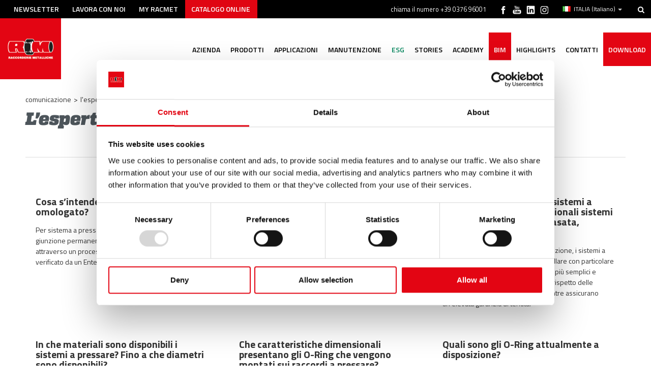

--- FILE ---
content_type: text/html; charset=utf-8
request_url: https://www.racmet.com/it-it/faq-0.aspx
body_size: 35569
content:

   
<!DOCTYPE html>
<html>
  <head id="ctl00_Head1" prefix="og: //ogp.me/ns#"><title>
	L'esperto risponde
</title>
  <script id="Cookiebot" src="https://consent.cookiebot.com/uc.js" data-cbid="b5149005-9b93-4bda-b290-e4ef34ed18cd" type="text/javascript" async></script>
  
  <!-- Header block #1 - ZONE #1 -->
  
    <meta property="og:title" content="L&#39;esperto risponde" /><meta property="og:url" content="https://www.racmet.com/it-it/faq-0.aspx" /><meta property="og:image" content="https://www.racmet.com/img/og-image.jpg" /><meta property="og:image:type" content="image/jpeg" /><meta property="og:image:width" content="200" /><meta property="og:image:height" content="200" /><script type="text/plain" data-cookieconsent="statistics">

    (function (i, s, o, g, r, a, m) {
        i['GoogleAnalyticsObject'] = r; i[r] = i[r] || function () {
            (i[r].q = i[r].q || []).push(arguments)
        }, i[r].l = 1 * new Date(); a = s.createElement(o),
  m = s.getElementsByTagName(o)[0]; a.async = 1; a.src = g; m.parentNode.insertBefore(a, m)
    })(window, document, 'script', '//www.google-analytics.com/analytics.js', 'ga');
</script>
<meta name="keywords" content="L&#39;esperto risponde" /><meta name="description" content="Cosa s’intende per sistema a pressare omologato?, Che tipi di impianti possono essere realizzati con i sistemi a pressare? Chi autorizza gli usi industriali?, Quali sono i vantaggi dei sistemi a pressare rispetto ai tradizionali sistemi di giunzione (filettata, brasata, saldata, etc)?, In che materiali sono disponibili i sistemi a pressare? Fino a che diametri sono disponibili?, Che caratteristiche dimensionali presentano gli O-Ring che vengono montati sui raccordi a pressare?, Quali sono gli O-Ring attualmente a disposizione?, L’O-Ring EPDM è utilizzabile per impianti aria compressa?, Che condizioni operative si possono raggiungere con l’O-Ring tipo EPDM?, Che O-Ring necessitano per impianti solari?, Che tipi di macchine pinzatrici e ganasce possono essere utilizzate per pinzare i sistemi a pressare?, Che differenza c’è tra tubo crudo e ricotto?, Che cos’è l’Oversize?, Cosa sono inoxPRES Steam e inoxPRES Silicone Free?, Cosa si intende con tee idroformato?, Cos’è il BIM?, Dove posso trovare il catalogo ed altra documentazione?, Come proteggere tubi e raccordi dalla corrosione esterna?, Raccordi in rame. Quali sono gli ambiti di utilizzo?, Raccordi in cupronichel. Quali sono gli ambiti di utilizzo?, L&#39;esperto risponde, 20260118" /><meta name="robots" content="index, follow" />

        <link id="ctl00_ContentPlaceHolder0_ctl02_rptLinks_ctl00_hrefLink" rel="alternate" href="https://www.racmet.com/it-it/faq-0.aspx" hreflang="it"></link>
    
        <link id="ctl00_ContentPlaceHolder0_ctl02_rptLinks_ctl01_hrefLink" rel="alternate" href="https://www.racmet.com/en-ww/faq-0.aspx" hreflang="en"></link>
    
        <link id="ctl00_ContentPlaceHolder0_ctl02_rptLinks_ctl02_hrefLink" rel="alternate" href="https://www.racmet.com/en-ww/faq-0.aspx" hreflang="x-default"></link>
    
        <link id="ctl00_ContentPlaceHolder0_ctl02_rptLinks_ctl03_hrefLink" rel="alternate" href="https://www.racmet.com/de-ww/faq-0.aspx" hreflang="de"></link>
    
        <link id="ctl00_ContentPlaceHolder0_ctl02_rptLinks_ctl04_hrefLink" rel="alternate" href="https://www.racmet.com/pl-ww/faq-0.aspx" hreflang="pl"></link>
    
        <link id="ctl00_ContentPlaceHolder0_ctl02_rptLinks_ctl05_hrefLink" rel="alternate" href="https://www.racmet.com/fr-ww/faq-0.aspx" hreflang="fr"></link>
    
<meta name="theme-color" content="#FFFFFF"/><!-- Google tag (gtag.js) -->
<script async src="https://www.googletagmanager.com/gtag/js?id=G-3LLSCHNKPH"></script>
<script>
	window.dataLayer = window.dataLayer || [];
	function gtag(){dataLayer.push(arguments);}
	gtag('js', new Date());

	gtag('config', 'G-3LLSCHNKPH');
	gtag('config', 'G-0ERP1HVXXK');
</script><!-- Facebook Pixel Code -->
<script type="text/plain" data-cookieconsent="marketing">
 !function(f,b,e,v,n,t,s)
 {if(f.fbq)return;n=f.fbq=function(){n.callMethod?
 n.callMethod.apply(n,arguments):n.queue.push(arguments)};
 if(!f._fbq)f._fbq=n;n.push=n;n.loaded=!0;n.version='2.0';
 n.queue=[];t=b.createElement(e);t.async=!0;
 t.src=v;s=b.getElementsByTagName(e)[0];
 s.parentNode.insertBefore(t,s)}(window, document,'script',
 'https://connect.facebook.net/en_US/fbevents.js');
 fbq('init', '989022334624869');
 fbq('track', 'PageView');
</script>
<noscript type="text/plain" data-cookieconsent="marketing"><img height="1" width="1" style="display:none"
 src="https://www.facebook.com/tr?id=989022334624869&ev=PageView&noscript=1"
/></noscript>
<!-- End Facebook Pixel Code --><script type="text/javascript">
window._lcCookie = 'auto'; 
window._lcSiteid = 15712;
var _lcScript = document.createElement("script");
_lcScript.src = "https://cdn.leadchampion.com/leadchampion.js";
_lcScript.async = 1;
if (document.body) {
	document.body.appendChild(_lcScript);
} else {
	document.getElementsByTagName("head")[0].appendChild(_lcScript);
}

window.addEventListener('CookiebotOnAccept', function (e) {
	if (Cookiebot.consent.marketing) {
		window._lcCookie = 'on';
	}
}, false);
</script>

  <!-- /Header block #1 -->
		  
    <meta charset="utf-8" /><meta name="viewport" content="width=device-width, initial-scale=1.0" />


    <!-- HTML5 shim, for IE6-8 support of HTML5 elements -->
    <!--[if lt IE 9]>
      <script src="//html5shim.googlecode.com/svn/trunk/html5.js"></script>
    <![endif]-->

    <!-- Fav and touch icons -->
    <link rel="shortcut icon" href="../master/favicon.ico" /><link rel="apple-touch-icon-precomposed" sizes="144x144" href="/img/apple-touch-icon-144-precomposed.png" /><link rel="apple-touch-icon-precomposed" sizes="114x114" href="/img/apple-touch-icon-114-precomposed.png" /><link rel="apple-touch-icon-precomposed" sizes="72x72" href="/img/apple-touch-icon-72-precomposed.png" /><link rel="apple-touch-icon-precomposed" href="/img/apple-touch-icon-57-precomposed.png" /><link href="../App_Themes/default/css/a-style-1.css" type="text/css" rel="stylesheet" /><link href="../App_Themes/default/css/cookiebot.css" type="text/css" rel="stylesheet" /><link href="../App_Themes/default/css/style-custom-site-28.css" type="text/css" rel="stylesheet" /><link href="../App_Themes/default/css/style-custom-siteshop.css" type="text/css" rel="stylesheet" /><link href="../App_Themes/default/css/style-custom-sitesprint.css" type="text/css" rel="stylesheet" /><link href="../App_Themes/default/css/t-style.css" type="text/css" rel="stylesheet" /></head>

  <body>
    <form name="aspnetForm" method="post" action="/it-it/faq-0.aspx" id="aspnetForm">
<div>
<input type="hidden" name="__EVENTTARGET" id="__EVENTTARGET" value="" />
<input type="hidden" name="__EVENTARGUMENT" id="__EVENTARGUMENT" value="" />
<input type="hidden" name="__VIEWSTATE" id="__VIEWSTATE" value="/[base64]/[base64]/[base64]/[base64]/[base64]/[base64]/[base64]/[base64]/[base64]/[base64]" />
</div>

<script type="text/javascript">
//<![CDATA[
var theForm = document.forms['aspnetForm'];
if (!theForm) {
    theForm = document.aspnetForm;
}
function __doPostBack(eventTarget, eventArgument) {
    if (!theForm.onsubmit || (theForm.onsubmit() != false)) {
        theForm.__EVENTTARGET.value = eventTarget;
        theForm.__EVENTARGUMENT.value = eventArgument;
        theForm.submit();
    }
}
//]]>
</script>


<div>

	<input type="hidden" name="__VIEWSTATEGENERATOR" id="__VIEWSTATEGENERATOR" value="CA0B0334" />
	<input type="hidden" name="__EVENTVALIDATION" id="__EVENTVALIDATION" value="/wEdAAmD54kTV9jI4/CCV/lsRGq4kcvsDoixFbBFlBYYakKJXoP5H+vPXpDb1+oUfMDASnsT7lOj+V8q8iHk7C9EPLCJI+2/wyCsM6tyWqLkqZuXE9OPUFUpLkCJRSxU99SYZ1MFB76pmttD48b1VWpr6iBWdXgpVPsHRXOm8Xk38kskZkxM8JvEx70L93yRM2TYgZQ9TP+frae2JWPYuZOf0yNxevDjc49QuZsGLM7CDwAeEA==" />
</div>
		  
        <div class="head-fixed-wrap">
		<!-- Header block #2 - ZONE #2 -->              
              <div id="ctl00_divHeaderblock2" class="headerblock2 carrelloplugin-zone clearfix">
                  
    <div id="ctl00_ContentPlaceHolder1_ctl00_mainDiv" class="navbar-searchform">
	<div class="navbar-form pull-right formflatstyle" style="position:relative;">
	<input type="text" name="fti" value="" placeholder="Cerca" id="fullTextSearch" data-provide="typeahead" class="typeahead" autocomplete="off">
    <button type="button" class="btn cancel" id="btnCerca" onclick="doSearch();return false;"><i class="icon-search"></i></button>
    <button type="button" class="btn-delete" id="btnAnnulla" style="visibility:hidden;"><i class="icon-delete"></i></button>
	<input type="hidden" id="Id_Lingua" value="it">
	<input type="hidden" id="CheckEmpty" value="">
    <input type="hidden" id="UrlStringSearch" value="/it-it/search.aspx">
    <input type="hidden" id="UrlStringTopSearch" value="/it-it/top-searches.aspx">
	</div>
</div>
<div id="ctl00_ContentPlaceHolder1_ctl01_mainDiv" class="storelocator-area ">
    <ul class="nav nav-pills">
        <li class="dropdown">
            <a class="dropdown-toggle" data-toggle="dropdown" href="#"><span class="flag flag-it flag-position"></span>ITALIA <span>(Italiano)</span> <b class="caret"></b></a>
            <section class="dropdown-menu storeselector pull-right">
                <div>
                    <span class="storelocator-titletxt">nazione:</span> <span><b>ITALIA</b></span> <span class="storelocator-titletxt">lingua:</span> <span><b>Italiano</b></span>
                    
                </div>
                <ul>
                    
                            <li id="ctl00_ContentPlaceHolder1_ctl01_repFirstColumn_ctl00_liNation" class="li-country-1">
                                <a id="ctl00_ContentPlaceHolder1_ctl01_repFirstColumn_ctl00_lnkNation" href="javascript:__doPostBack(&#39;ctl00$ContentPlaceHolder1$ctl01$repFirstColumn$ctl00$lnkNation&#39;,&#39;&#39;)"><span class="flag flag-it flag-position"></span> ITALIA</a>
                                
                                        <span id="ctl00_ContentPlaceHolder1_ctl01_repFirstColumn_ctl00_repeaterLanguages_ctl00_spnLangWrapper" class="spn-lang-1">
                                            <a id="ctl00_ContentPlaceHolder1_ctl01_repFirstColumn_ctl00_repeaterLanguages_ctl00_lnkLanguages" href="javascript:__doPostBack(&#39;ctl00$ContentPlaceHolder1$ctl01$repFirstColumn$ctl00$repeaterLanguages$ctl00$lnkLanguages&#39;,&#39;&#39;)">Italiano</a>
                                        </span>
                                    
                            </li>
                        
                </ul>
                <ul id="ctl00_ContentPlaceHolder1_ctl01_ULSecondColumn">
                    
                            <li id="ctl00_ContentPlaceHolder1_ctl01_repSecondColumn_ctl00_liNation" class="li-country-9">
                                <a id="ctl00_ContentPlaceHolder1_ctl01_repSecondColumn_ctl00_lnkNation" href="javascript:__doPostBack(&#39;ctl00$ContentPlaceHolder1$ctl01$repSecondColumn$ctl00$lnkNation&#39;,&#39;&#39;)"><span class="flag flag-ww flag-position"></span> WORLDWIDE</a>
                                
                                        <span id="ctl00_ContentPlaceHolder1_ctl01_repSecondColumn_ctl00_repeaterLanguages_ctl00_spnLangWrapper" class="spn-lang-4">
                                            <a id="ctl00_ContentPlaceHolder1_ctl01_repSecondColumn_ctl00_repeaterLanguages_ctl00_lnkLanguages" href="javascript:__doPostBack(&#39;ctl00$ContentPlaceHolder1$ctl01$repSecondColumn$ctl00$repeaterLanguages$ctl00$lnkLanguages&#39;,&#39;&#39;)">Deutsch</a>
                                        </span>
                                    
                                        <span id="ctl00_ContentPlaceHolder1_ctl01_repSecondColumn_ctl00_repeaterLanguages_ctl01_spnLangWrapper" class="spn-lang-2">
                                            <a id="ctl00_ContentPlaceHolder1_ctl01_repSecondColumn_ctl00_repeaterLanguages_ctl01_lnkLanguages" href="javascript:__doPostBack(&#39;ctl00$ContentPlaceHolder1$ctl01$repSecondColumn$ctl00$repeaterLanguages$ctl01$lnkLanguages&#39;,&#39;&#39;)">English</a>
                                        </span>
                                    
                                        <span id="ctl00_ContentPlaceHolder1_ctl01_repSecondColumn_ctl00_repeaterLanguages_ctl02_spnLangWrapper" class="spn-lang-9">
                                            <a id="ctl00_ContentPlaceHolder1_ctl01_repSecondColumn_ctl00_repeaterLanguages_ctl02_lnkLanguages" href="javascript:__doPostBack(&#39;ctl00$ContentPlaceHolder1$ctl01$repSecondColumn$ctl00$repeaterLanguages$ctl02$lnkLanguages&#39;,&#39;&#39;)">Français</a>
                                        </span>
                                    
                                        <span id="ctl00_ContentPlaceHolder1_ctl01_repSecondColumn_ctl00_repeaterLanguages_ctl03_spnLangWrapper" class="spn-lang-7">
                                            <a id="ctl00_ContentPlaceHolder1_ctl01_repSecondColumn_ctl00_repeaterLanguages_ctl03_lnkLanguages" href="javascript:__doPostBack(&#39;ctl00$ContentPlaceHolder1$ctl01$repSecondColumn$ctl00$repeaterLanguages$ctl03$lnkLanguages&#39;,&#39;&#39;)">Polski</a>
                                        </span>
                                    
                                        <span id="ctl00_ContentPlaceHolder1_ctl01_repSecondColumn_ctl00_repeaterLanguages_ctl04_spnLangWrapper" class="spn-lang-11">
                                            <a id="ctl00_ContentPlaceHolder1_ctl01_repSecondColumn_ctl00_repeaterLanguages_ctl04_lnkLanguages" href="javascript:__doPostBack(&#39;ctl00$ContentPlaceHolder1$ctl01$repSecondColumn$ctl00$repeaterLanguages$ctl04$lnkLanguages&#39;,&#39;&#39;)">Pусский</a>
                                        </span>
                                    
                            </li>
                        
                </ul>
            </section>
        </li>
    </ul>
    <a class="home-link" href="/" style="pointer-events: none"></a><a  href="/en-ww/default.aspx" style="pointer-events: none"></a><a  href="/de-ww/default.aspx" style="pointer-events: none"></a><a  href="/pl-ww/default.aspx" style="pointer-events: none"></a><a  href="/fr-ww/default.aspx" style="pointer-events: none"></a><a  href="/ru-ww/default.aspx" style="pointer-events: none"></a>
</div>
<div class="social-header-wrapper-container">
<div class="social-header-wrapper svgplugin">
<a href="/it-it/instagram.aspx">
<svg xmlns="http://www.w3.org/2000/svg" xmlns:xlink="http://www.w3.org/1999/xlink" version="1.1" id="ico-instagram_1_" x="0" y="0" viewBox="0 0 38 38" enable-background="new 0 0 38 38" xml:space="preserve"><defs><rect id="SVGID_1_" x="7.7" y="8.1" width="22.3" height="22.3"></rect></defs><clipPath id="SVGID_2_"><use xlink:href="#SVGID_1_" overflow="visible"></use></clipPath>
<path clip-path="url(#SVGID_2_)" d="M18.9 10.1c3 0 3.4 0 4.5 0.1 1.1 0.1 1.7 0.3 2.1 0.4 0.5 0.2 0.9 0.4 1.3 0.8s0.6 0.8 0.8 1.3c0.1 0.4 0.3 1 0.4 2.1 0.1 1.2 0.1 1.5 0.1 4.5s0 3.4-0.1 4.5c-0.1 1.1-0.3 1.7-0.4 2.1 -0.2 0.5-0.4 0.9-0.8 1.3 -0.4 0.4-0.8 0.6-1.3 0.8 -0.4 0.1-1 0.3-2.1 0.4 -1.2 0.1-1.5 0.1-4.5 0.1s-3.4 0-4.5-0.1c-1.1-0.1-1.7-0.3-2.1-0.4 -0.5-0.2-0.9-0.4-1.3-0.8s-0.6-0.8-0.8-1.3c-0.1-0.4-0.3-1-0.4-2.1 -0.1-1.2-0.1-1.5-0.1-4.5s0-3.4 0.1-4.5c0-1.1 0.2-1.7 0.4-2.1 0.2-0.5 0.4-0.9 0.8-1.3 0.4-0.4 0.8-0.6 1.3-0.8 0.4-0.1 1-0.3 2.1-0.4C15.5 10.1 15.9 10.1 18.9 10.1M18.9 8.1c-3 0-3.4 0-4.6 0.1 -1.1 0.1-2 0.3-2.7 0.5 -0.8 0.3-1.3 0.7-2 1.3 -0.6 0.6-1 1.3-1.3 2 -0.3 0.7-0.4 1.5-0.5 2.7 -0.1 1.2-0.1 1.6-0.1 4.6s0 3.4 0.1 4.6c0.1 1.2 0.3 2 0.5 2.7 0.3 0.8 0.7 1.3 1.3 2 0.6 0.6 1.3 1 2 1.3s1.5 0.4 2.7 0.5 1.6 0.1 4.6 0.1 3.4 0 4.6-0.1c1.2-0.1 2-0.3 2.7-0.5 0.8-0.3 1.3-0.7 2-1.3 0.6-0.6 1-1.3 1.3-2 0.3-0.7 0.4-1.5 0.5-2.7s0.1-1.6 0.1-4.6 0-3.4-0.1-4.6 -0.3-2-0.5-2.7c-0.3-0.8-0.7-1.3-1.3-2 -0.6-0.6-1.3-1-2-1.3 -0.7-0.3-1.5-0.4-2.7-0.5C22.3 8.1 21.9 8.1 18.9 8.1"></path><defs><rect id="SVGID_3_" x="7.7" y="8.1" width="22.3" height="22.3"></rect></defs><clipPath id="SVGID_4_"><use xlink:href="#SVGID_3_" overflow="visible"></use></clipPath><path clip-path="url(#SVGID_4_)" d="M18.9 13.4c-3.2 0-5.8 2.6-5.8 5.8s2.6 5.8 5.8 5.8 5.8-2.6 5.8-5.8S22 13.4 18.9 13.4M18.9 22.9c-2 0-3.7-1.6-3.7-3.7 0-2 1.6-3.7 3.7-3.7 2 0 3.7 1.6 3.7 3.7C22.6 21.2 20.9 22.9 18.9 22.9"></path><defs><rect id="SVGID_5_" x="7.7" y="8.1" width="22.3" height="22.3"></rect></defs><clipPath id="SVGID_6_"><use xlink:href="#SVGID_5_" overflow="visible"></use></clipPath><path clip-path="url(#SVGID_6_)" d="M26.2 13.2c0 0.8-0.6 1.3-1.3 1.3s-1.3-0.6-1.3-1.3c0-0.8 0.6-1.3 1.3-1.3S26.2 12.5 26.2 13.2"></path>
</svg></a>
</div>
    
<div class="social-header-wrapper svgplugin">
<a href="/it-it/linkedin.aspx">
<svg xmlns="http://www.w3.org/2000/svg" xmlns:xlink="http://www.w3.org/1999/xlink" version="1.1" id="ico-linkedin" x="0" y="0" viewBox="0 0 100 100" enable-background="new 0 0 100 100" xml:space="preserve">
   <path d="M52.2 47.1L52.2 47.1C52.2 47.1 52.2 47.1 52.2 47.1L52.2 47.1zM74.8 20.7H25.2c-2.4 0-4.3 1.9-4.3 4.2v50.2c0 2.3 1.9 4.2 4.3 4.2h49.6c2.4 0 4.3-1.9 4.3-4.2V24.9C79.1 22.6 77.2 20.7 74.8 20.7zM38.5 69.8h-8.8V43.3h8.8V69.8zM34.1 39.7L34.1 39.7c-3 0-4.9-2-4.9-4.6 0-2.6 2-4.6 5-4.6 3 0 4.9 2 4.9 4.6C39.1 37.6 37.2 39.7 34.1 39.7zM70.2 69.8h-8.8V55.6c0-3.6-1.3-6-4.5-6 -2.4 0-3.9 1.6-4.5 3.2 -0.2 0.6-0.3 1.4-0.3 2.1v14.8h-8.8c0 0 0.1-24 0-26.5h8.8V47c1.2-1.8 3.3-4.4 7.9-4.4 5.8 0 10.1 3.8 10.1 11.9V69.8z"></path>
  </g>
   </svg></a>
</div>
    
<div class="social-header-wrapper svgplugin">
<a href="/it-it/youtube.aspx">
<svg xmlns="http://www.w3.org/2000/svg" xmlns:xlink="http://www.w3.org/1999/xlink" version="1.1" id="ico-youtube" x="0" y="0" viewBox="0 0 32 32" enable-background="new 0 0 32 32" xml:space="preserve">
  <g id="G-youtube">
     <path d="M22.1 15.6H9.9c-1.9 0-3.5 1.6-3.5 3.5v2.8c0 1.9 1.6 3.5 3.5 3.5h12.2c1.9 0 3.5-1.6 3.5-3.5v-2.8C25.6 17.1 24.1 15.6 22.1 15.6zM12.4 17.8h-1.1v5.7h-1.1v-5.7H9.1v-1h3.4V17.8zM15.7 23.4h-1v-0.5c-0.2 0.2-0.4 0.3-0.6 0.5 -0.2 0.1-0.4 0.2-0.6 0.2 -0.2 0-0.4-0.1-0.5-0.2 -0.1-0.1-0.2-0.4-0.2-0.7v-4.1h1v3.7c0 0.1 0 0.2 0.1 0.2 0 0.1 0.1 0.1 0.2 0.1 0.1 0 0.2 0 0.3-0.1 0.1-0.1 0.2-0.2 0.3-0.3v-3.7h1V23.4zM19.2 22.4c0 0.3-0.1 0.6-0.2 0.8 -0.2 0.2-0.4 0.3-0.7 0.3 -0.2 0-0.4 0-0.5-0.1 -0.1-0.1-0.3-0.2-0.4-0.3v0.4h-1v-6.6h1v2.1c0.1-0.1 0.3-0.3 0.4-0.3 0.1-0.1 0.3-0.1 0.5-0.1 0.3 0 0.5 0.1 0.7 0.3 0.2 0.2 0.2 0.5 0.2 0.9V22.4zM22.6 21.1h-1.9V22c0 0.3 0 0.4 0.1 0.5 0.1 0.1 0.2 0.1 0.3 0.1 0.2 0 0.3 0 0.3-0.1 0.1-0.1 0.1-0.3 0.1-0.6v-0.2h1V22c0 0.5-0.1 0.9-0.4 1.1 -0.2 0.3-0.6 0.4-1.1 0.4 -0.4 0-0.8-0.1-1-0.4 -0.3-0.3-0.4-0.6-0.4-1.1v-2.2c0-0.4 0.1-0.8 0.4-1 0.3-0.3 0.6-0.4 1.1-0.4 0.4 0 0.8 0.1 1 0.4 0.2 0.2 0.4 0.6 0.4 1.1V21.1zM21.2 19.3c-0.2 0-0.3 0-0.3 0.1 -0.1 0.1-0.1 0.2-0.1 0.4v0.5h0.9v-0.5c0-0.2 0-0.4-0.1-0.4C21.4 19.3 21.3 19.3 21.2 19.3zM17.8 19.2c-0.1 0-0.1 0-0.2 0 -0.1 0-0.1 0.1-0.2 0.1v3c0.1 0.1 0.2 0.1 0.2 0.2 0.1 0 0.2 0.1 0.2 0.1 0.1 0 0.2 0 0.3-0.1 0.1-0.1 0.1-0.2 0.1-0.3v-2.5c0-0.2 0-0.3-0.1-0.4C18 19.3 17.9 19.2 17.8 19.2z"/><polygon points="11.5 13.9 12.7 13.9 12.7 10.8 14.2 6.6 12.9 6.6 12.1 9.5 12.1 9.5 11.3 6.6 10 6.6 11.5 11 "/><path d="M15.8 14c0.5 0 0.9-0.1 1.2-0.4 0.3-0.3 0.4-0.6 0.4-1.1V9.7c0-0.4-0.1-0.7-0.4-1 -0.3-0.3-0.7-0.4-1.1-0.4 -0.5 0-0.9 0.1-1.2 0.4 -0.3 0.2-0.4 0.6-0.4 1v2.8c0 0.5 0.1 0.8 0.4 1.1C15 13.9 15.4 14 15.8 14zM15.4 9.7c0-0.1 0-0.2 0.1-0.3 0.1-0.1 0.2-0.1 0.3-0.1 0.1 0 0.3 0 0.4 0.1 0.1 0.1 0.1 0.2 0.1 0.3v2.9c0 0.1 0 0.3-0.1 0.3 -0.1 0.1-0.2 0.1-0.4 0.1 -0.1 0-0.3 0-0.3-0.1 -0.1-0.1-0.1-0.2-0.1-0.3V9.7zM19.1 13.9c0.2 0 0.4-0.1 0.6-0.2 0.2-0.1 0.4-0.3 0.6-0.5v0.6h1.1V8.5h-1.1v4.1c-0.1 0.1-0.2 0.2-0.3 0.3 -0.1 0.1-0.2 0.1-0.3 0.1 -0.1 0-0.2 0-0.2-0.1 0-0.1-0.1-0.1-0.1-0.3V8.5h-1.1V13c0 0.3 0.1 0.6 0.2 0.7C18.7 13.9 18.8 13.9 19.1 13.9z"/>
  </g>
</svg></a>
</div>
    
	<div class="social-header-wrapper svgplugin">
<a href="/it-it/facebook.aspx">
<svg xmlns="http://www.w3.org/2000/svg" xmlns:xlink="http://www.w3.org/1999/xlink" version="1.1" id="ico-facebook" x="0" y="0" viewBox="0 0 32 32" xml:space="preserve" enable-background="new 0 0 32 32">
  <path d="M20.5 13.1h-2.9v-1.9c0-0.8 0.5-0.9 0.8-0.9s2.1 0 2.1 0V7h-2.9c-3.2 0-4 2.4-4 4v2.1h-1.9v3.3h1.9c0 4.2 0 9.4 0 9.4h3.9c0 0 0-5.1 0-9.4h2.6L20.5 13.1z" />
</svg></a>
</div>
</div>
    <div id="ctl00_ContentPlaceHolder1_ctl03_MainMenu" class="menutop-aside menuhead"><ul class="pull-right nav nav-pills menu-horizontal-level-0"><li data-idmenuitem="2564"><a data-hover="Newsletter" href="newsletter.aspx">Newsletter</a></li><li data-idmenuitem="2565"><a data-hover="Lavora con noi" href="lavora-con-noi.aspx">Lavora con noi</a></li><li data-idmenuitem="2660"><a data-hover="My racmet" rel="nofollow" href="https://hrportal.racmet.com/HRRaccorderie/jsp/login.jsp" target="_blank">My racmet</a></li><li class="catalogo-online" data-idmenuitem="2663"><a data-hover="Catalogo online" rel="nofollow" href="https://catalog.racmet.com/it" target="_blank">Catalogo online</a></li></ul></div>
<span class="head-info"><span>Per informazioni</span> chiama il numero +39 0376 96001</span>
    

              </div>		 
			
			  <!-- Header block #3 - ZONE #3 -->
              <div id="ctl00_divHeaderblock3" class="headerblock3 headzone">
                 
    <div class="CompanyLogo"><a href="/"><img src="/img/logo.png" alt="RacMet.com" title="RacMet.com" /></a></div>
<!-- bar menu top -->
<div id="ctl00_ContentPlaceHolder2_ctl01_MainMenu" class="navbar mainmenu">
    <div class="navbar-inner">
        <div class="container">
            <a id="ctl00_ContentPlaceHolder2_ctl01_collapse" class="btn btn-navbar" data-toggle="collapse" data-target=".mainmenu .nav-collapse">
                
                <span class="icon-bar"></span>
                <span class="icon-bar"></span>
                <span class="icon-bar"></span>
            </a>
            
            <div id="ctl00_ContentPlaceHolder2_ctl01_topMenu" class="nav-collapse collapse">
                <div id="ctl00_ContentPlaceHolder2_ctl01_ctl00_mainDiv" class="navbar-searchform">
	<div class="navbar-form pull-right formflatstyle" style="position:relative;">
	<input type="text" name="fti" value="" placeholder="Cerca" id="fullTextSearch" data-provide="typeahead" class="typeahead" autocomplete="off">
    <button type="button" class="btn cancel" id="btnCerca" onclick="doSearch();return false;"><i class="icon-search"></i></button>
    <button type="button" class="btn-delete" id="btnAnnulla" style="visibility:hidden;"><i class="icon-delete"></i></button>
	<input type="hidden" id="Id_Lingua" value="it">
	<input type="hidden" id="CheckEmpty" value="">
    <input type="hidden" id="UrlStringSearch" value="/it-it/search.aspx">
    <input type="hidden" id="UrlStringTopSearch" value="/it-it/top-searches.aspx">
	</div>
</div>

                <ul class="pull-right nav menu-horizontal-level-0"><li class="dropdown" data-idmenuitem="98"><a href="#" data-hover="Azienda" class="dropdown-toggle" role="button" data-toggle="dropdown">Azienda<b class="caret"></b></a><ul class="dropdown-menu menu-horizontal-level-0" role="menu"><li data-idmenuitem="2563"><a data-hover="Chi siamo" tabindex="-1" href="chi-siamo.aspx">Chi siamo</a></li><li data-idmenuitem="2637"><a data-hover="Etica &amp; Governance" tabindex="-1" href="codice-etico.aspx">Etica & Governance</a></li><li data-idmenuitem="537"><a data-hover="L&#39;organizzazione" tabindex="-1" href="organizzazione.aspx">L'organizzazione</a></li><li data-idmenuitem="2654"><a data-hover="Servizi" tabindex="-1" href="servizi.aspx">Servizi</a></li><li class="dropdown-submenu" data-idmenuitem="99"><a href="#" data-hover="Settori" tabindex="-1" data-toggle="dropdown">Settori</a><ul class="dropdown-menu menu-horizontal-level-1" role="menu"><li data-idmenuitem="502"><a data-hover="Civile" tabindex="-1" href="civile.aspx">Civile</a></li><li data-idmenuitem="2609"><a data-hover="Industriale" tabindex="-1" href="industriale.aspx">Industriale</a></li><li data-idmenuitem="1545"><a data-hover="Navale" tabindex="-1" href="navale.aspx">Navale</a></li></ul></li><li data-idmenuitem="203"><a data-hover="Partner" tabindex="-1" href="partner.aspx">Partner</a></li><li data-idmenuitem="1556"><a data-hover="Lavora con noi" tabindex="-1" href="lavora-con-noi.aspx">Lavora con noi</a></li></ul></li><li class="dropdown" data-idmenuitem="1547"><a href="#" data-hover="Prodotti" class="dropdown-toggle" role="button" data-toggle="dropdown">Prodotti<b class="caret"></b></a><ul class="dropdown-menu menu-horizontal-level-0" role="menu"><li class="dropdown-submenu" data-idmenuitem="1548"><a href="#" data-hover="Sistemi di raccordi a pressare" tabindex="-1" data-toggle="dropdown">Sistemi di raccordi a pressare</a><ul class="dropdown-menu menu-horizontal-level-1" role="menu"><li class="catitem" data-idmenuitem="2607"><a data-hover="Sistemi di raccordi a pressare" tabindex="-1" href="sistemi-di-raccordi-a-pressare-v1.aspx">Sistemi di raccordi a pressare</a></li><li data-idmenuitem="2601"><a data-hover="inoxPRES / Acciaio inox" tabindex="-1" href="inoxpres-acciaio-inox.aspx">inoxPRES / Acciaio inox</a></li><li data-idmenuitem="2602"><a data-hover="steelPRES / Acciaio Carbonio" tabindex="-1" href="steelpres-acciaio-carbonio.aspx">steelPRES / Acciaio Carbonio</a></li><li data-idmenuitem="2603"><a data-hover="aesPRES / Rame" tabindex="-1" href="aes-pres.aspx">aesPRES / Rame</a></li><li data-idmenuitem="2604"><a data-hover="marinePRES / Cupro Nickel" tabindex="-1" href="marine-pres.aspx">marinePRES / Cupro Nickel</a></li><li data-idmenuitem="2606"><a data-hover="Attrezzature" tabindex="-1" href="attrezzature.aspx">Attrezzature</a></li></ul></li><li class="dropdown-submenu" data-idmenuitem="1549"><a href="#" data-hover="Raccordi a saldare e filettati" tabindex="-1" data-toggle="dropdown">Raccordi a saldare e filettati</a><ul class="dropdown-menu menu-horizontal-level-1" role="menu"><li data-idmenuitem="2617"><a data-hover="Raccordi a saldare e filettati" tabindex="-1" href="raccordi-a-saldare-e-filettati.aspx">Raccordi a saldare e filettati</a></li><li data-idmenuitem="2618"><a data-hover="Acciaio al carbonio" tabindex="-1" href="raccordi-in-acciaio-al-carbonio.aspx">Acciaio al carbonio</a></li><li data-idmenuitem="2619"><a data-hover="Acciaio inossidabile" tabindex="-1" href="raccordi-in-acciaio-inossidabile.aspx">Acciaio inossidabile</a></li></ul></li><li data-idmenuitem="1550"><a data-hover="Sistemi di scarico" tabindex="-1" href="tubazioni-e-raccordi-per-scarichi.aspx">Sistemi di scarico</a></li><li data-idmenuitem="2615"><a data-hover="Collari e sistemi di fissaggio" tabindex="-1" href="collari-e-sistemi-di-fissaggio.aspx">Collari e sistemi di fissaggio</a></li><li data-idmenuitem="2616"><a data-hover="Tappi e accessori per radiatori" tabindex="-1" href="tappi-ed-accessori.aspx">Tappi e accessori per radiatori</a></li></ul></li><li class="dropdown" data-idmenuitem="540"><a href="#" data-hover="Applicazioni" class="dropdown-toggle" role="button" data-toggle="dropdown">Applicazioni<b class="caret"></b></a><ul class="dropdown-menu menu-horizontal-level-0" role="menu"><li data-idmenuitem="1539"><a data-hover="Impianti acqua potabile" tabindex="-1" href="impianti-acqua-potabile.aspx">Impianti acqua potabile</a></li><li data-idmenuitem="1540"><a data-hover="Impianto antincendio" tabindex="-1" href="impianti-antincendio.aspx">Impianto antincendio</a></li><li data-idmenuitem="1541"><a data-hover="Impianti aria compressa" tabindex="-1" href="impianti-aria-compressa.aspx">Impianti aria compressa</a></li><li data-idmenuitem="1542"><a data-hover="Impianti di raffrescamento" tabindex="-1" href="impianti-di-raffrescamento.aspx">Impianti di raffrescamento</a></li><li data-idmenuitem="1543"><a data-hover="Impianti di riscaldamento" tabindex="-1" href="impianti-di-riscaldamento.aspx">Impianti di riscaldamento</a></li><li data-idmenuitem="1544"><a data-hover="Impianti di scarico" tabindex="-1" href="impianti-di-scarico.aspx">Impianti di scarico</a></li><li class="dropdown-submenu" data-idmenuitem="2612"><a href="#" data-hover="Impianti gas" tabindex="-1" data-toggle="dropdown">Impianti gas</a><ul class="dropdown-menu menu-horizontal-level-1" role="menu"><li data-idmenuitem="2620"><a data-hover="Impianti gas" tabindex="-1" href="impianti-gas.aspx">Impianti gas</a></li><li data-idmenuitem="2621"><a data-hover="inoxPRES GAS" tabindex="-1" href="inoxpres-gas.aspx">inoxPRES GAS</a></li><li data-idmenuitem="2622"><a data-hover="aesPRES GAS" tabindex="-1" href="aes-pres-gas.aspx">aesPRES GAS</a></li></ul></li><li class="item-ico-new" data-idmenuitem="2633"><a data-hover="Impianti di nebulizzazione" tabindex="-1" href="impianti-di-nebulizzazione.aspx">Impianti di nebulizzazione</a></li><li class="item-ico-new" data-idmenuitem="2636"><a data-hover="Impianti di vapore saturo" tabindex="-1" href="impianti-di-vapore-saturo.aspx">Impianti di vapore saturo</a></li><li class="item-ico-new" data-idmenuitem="2634"><a data-hover="Impianti silicone free" tabindex="-1" href="raccorderie-metalliche-e-gli-impianti-silicone-free.aspx">Impianti silicone free</a></li><li data-idmenuitem="2613"><a data-hover="Impianto solare termico" tabindex="-1" href="solare-termico.aspx">Impianto solare termico</a></li><li data-idmenuitem="2614"><a data-hover="Impianti acqua salmastra" tabindex="-1" href="impianti-acqua-salmastra.aspx">Impianti acqua salmastra</a></li><li data-idmenuitem="2611"><a data-hover="Impianti acque di processo" tabindex="-1" href="impianti-acque-di-processo.aspx">Impianti acque di processo</a></li></ul></li><li class="dropdown" data-idmenuitem="2668"><a href="#" data-hover="Manutenzione" class="dropdown-toggle" role="button" data-toggle="dropdown">Manutenzione<b class="caret"></b></a><ul class="dropdown-menu menu-horizontal-level-0" role="menu"><li data-idmenuitem="2669"><a data-hover="RacMet Maintenance Center" tabindex="-1" href="racmet-maintenance-center.aspx">RacMet Maintenance Center</a></li><li data-idmenuitem="2671"><a data-hover="Richiesta manutenzione" tabindex="-1" href="richiesta-manutenzione.aspx">Richiesta manutenzione</a></li></ul></li><li class="esg" data-idmenuitem="2667"><a data-hover="ESG" href="sostenibilit%C3%A0-1.aspx">ESG</a></li><li class="dropdown" data-idmenuitem="2655"><a data-hover="Stories" class="dropdown-toggle" role="button" data-toggle="dropdown" href="our-stories-1.aspx">Stories<b class="caret"></b></a><ul class="dropdown-menu menu-horizontal-level-0" role="menu"><li data-idmenuitem="2656"><a data-hover="Our stories" tabindex="-1" href="our-stories-1.aspx">Our stories</a></li><li data-idmenuitem="2657"><a data-hover="Work in progress" tabindex="-1" href="work-in-progress-1.aspx">Work in progress</a></li></ul></li><li class="dropdown" data-idmenuitem="2650"><a href="#" data-hover="Academy" class="dropdown-toggle" role="button" data-toggle="dropdown">Academy<b class="caret"></b></a><ul class="dropdown-menu menu-horizontal-level-0" role="menu"><li data-idmenuitem="2651"><a data-hover="Academy" tabindex="-1" href="una-nuova-academy.aspx">Academy</a></li><li data-idmenuitem="2658"><a data-hover="Lab" tabindex="-1" href="lab-1.aspx">Lab</a></li><li data-idmenuitem="2652"><a data-hover="Eventi" tabindex="-1" href="eventi-1.aspx">Eventi</a></li></ul></li><li class="bim" data-idmenuitem="2647"><a data-hover="BIM" href="bim.aspx">BIM</a></li><li data-idmenuitem="2666"><a data-hover="Highlights" href="eventi-e-news-1.aspx">Highlights</a></li><li class="dropdown" data-idmenuitem="100"><a data-hover="Contatti" class="dropdown-toggle" role="button" data-toggle="dropdown" href="javascript:void(0)">Contatti<b class="caret"></b></a><ul class="dropdown-menu menu-horizontal-level-0" role="menu"><li data-idmenuitem="2664"><a data-hover="Contatti" tabindex="-1" href="contatti.aspx">Contatti</a></li><li data-idmenuitem="2665"><a data-hover="RacMet App" tabindex="-1" href="racmet-app-contatti.aspx">RacMet App</a></li></ul></li><li class="bim" data-idmenuitem="191"><a data-hover="Download" href="download-1.aspx">Download</a></li></ul>
            </div>
            
            <!--/.nav-collapse -->
        </div>
    </div>
</div>
<!-- bar menu top -->

              </div>
              <!-- / Header block #3 - ZONE #3 -->

			  <!-- Header block #4 - ZONE #4 -->
              
        </div>
              <!-- Header block #5 - ZONE #5 -->
              <div id="ctl00_divHeaderblock5" class="headerblock5">
                  
    

              </div>
              <!-- / Header block #5 - ZONE #5 --> 

        <!-- External container -->
        <div id="ctl00_divContainerFoglioesterno" class="container foglioesterno">
            <!-- Fluid container -->
            <div id="ctl00_divContainer" class="container-fluid foglio">

        <!-- HEADER BLOCKS -->            
              
              <!-- / Header block #4 - ZONE #4 -->
              <!-- Header block #6 - ZONE #6 -->
              

              <!-- Header block #17 - ZONE #17 -->
              <div id="ctl00_divHeaderinsideblock1" class="headerinsideblock1">
                  
    
<div class="spacer-header-contenuti"></div>
    

              </div>
              <!-- /Header block #17 -->
			  
			  <!-- Header block #1 - ZONE #1 -->
              
              <!-- /Header block #1 -->

              <!-- Header block #2 - ZONE #2 -->
              
              <!-- / Header block #2 -->

              <!-- Header block #3 -->
              
              <!-- / Header block #3 - ZONE #3 -->

              <!-- Header block #4 - ZONE #4 -->
              
              <!-- / Header block #4 -->

              <!-- Header block #5 - ZONE #5 -->
              
              <!-- / Header block #5 -->

        <!-- / HEADER BLOCKS -->


        <!-- MIDDLE AREA -->
              
              <!--/row-->
        <!-- /MIDDLE AREA -->

		        <!-- MIDDLE AREA V2 -->
              
              <!--/row-->
        <!-- /MIDDLE AREA V2-->


        <!-- FOOTER BLOCKS -->
              <!-- Footer block #1 - ZONE #15 -->
              <div id="ctl00_divFooterblock1" class="footerinsideblock2">
                  
    <div class="row-fluid locator-cnt"><div class="span12"><ul class="breadcrumb"><li>Comunicazione<span class="divider">></span></li><li class="active">L'esperto risponde</li></ul></div></div><div class="type-istituzionale"><div class="row-fluid"><h2>L'esperto risponde</h2></div><div class="row-fluid paragraph auxcnt-1" id="paragraph-17849"></div></div>

<div class="category-list verticalmodel"><div class="row-fluid"></div><div class="pagination pagination-small pagination-centered pagpositiontop hidden-phone"><ul><li><span>n. 19 </span></li><li class="disabled"><span>&laquo;</span></li><li><a href="/it-it/faq-1.aspx">1</a></li><li><a href="/it-it/faq-2.aspx">2</a></li><li class="disabled"><span>&raquo;</span></li><li class="disabled"><span>visualizza tutti</span></li></ul></div><div class="pagination pagination-small pagination-centered pagpositiontop visible-phone"><ul><li><span>n. 19 </span></li><li class="disabled"><span>&laquo;</span></li><li><a href="/it-it/faq-1.aspx">1</a></li><li><a href="/it-it/faq-2.aspx">2</a></li><li class="disabled"><span>&raquo;</span></li><li class="disabled"><span>visualizza tutti</span></li></ul></div><div class="row-fluid"><div class="span4 "><div class="media"><a href="/it-it/cosa-sintende-per-sistema-a-pressare-omologato.aspx" class=""><span class="media-body media-body-noimg"><h4 class="media-heading">Cosa s’intende per sistema a pressare omologato?</h4><span>Per sistema a pressare omologato s&rsquo;intende la giunzione permanente tra raccordi e tubazioni eseguita attraverso un processo di montaggio certo, definito e verificato da un Ente certificatore di prodotto.</span></span></a></div></div><div class="span4 "><div class="media"><a href="/it-it/che-tipi-di-impianti-possono-essere-realizzati-con-i-sistemi-a-pressare-chi-autorizza-gli-usi-industriali.aspx" class=""><span class="media-body media-body-noimg"><h4 class="media-heading">Che tipi di impianti possono essere realizzati con i sistemi a pressare? Chi autorizza gli usi industriali?</h4><span>Il sistema a pressare, o pressfitting, &egrave; un sistema unico in grado di realizzare i pi&ugrave; diversi impianti all&rsquo;interno della stessa realt&agrave;: sia civile che industriale. Nasce per applicazioni tipiche quali acqua calda ed acqua fredda (riscaldamento, acqua idropotabile, refrigerazione, etc).</span></span></a></div></div><div class="span4 "><div class="media"><a href="/it-it/quali-sono-i-vantaggi-dei-sistemi-a-pressare-rispetto-ai-tradizionali-sistemi-di-giunzione-filettata-brasata-saldata-etc.aspx" class=""><span class="media-body media-body-noimg"><h4 class="media-heading">Quali sono i vantaggi dei sistemi a pressare rispetto ai tradizionali sistemi di giunzione (filettata, brasata, saldata, etc)?</h4><span>Rispetto ai tradizionali sistemi di giunzione, i sistemi a pressare risultano pi&ugrave; veloci da installare con particolare risparmio in tempistica di montaggio; pi&ugrave; semplici e pratici, richiedono esclusivamente il rispetto delle corrette tecniche d&rsquo;installazione mentre assicurano un&rsquo;elevata garanzia di tenuta.</span></span></a></div></div></div><div class="row-fluid"><div class="span4 "><div class="media"><a href="/it-it/in-che-materiali-sono-disponibili-i-sistemi-a-pressare-fino-a-che-diametri-sono-disponibili.aspx" class=""><span class="media-body media-body-noimg"><h4 class="media-heading">In che materiali sono disponibili i sistemi a pressare? Fino a che diametri sono disponibili?</h4><span>I sistemi a pressare prodotti in Italia</span></span></a></div></div><div class="span4 "><div class="media"><a href="/it-it/che-caratteristiche-dimensionali-presentano-gli-o-ring-che-vengono-montati-sui-raccordi-a-pressare.aspx" class=""><span class="media-body media-body-noimg"><h4 class="media-heading">Che caratteristiche dimensionali presentano gli O-Ring che vengono montati sui raccordi a pressare?</h4><span>Tutti i raccordi hanno montato O-Ring con caratteristica sezione lenticolare brevettata. Anche gli speciali O-Ring venduti sciolti, presentano detto profilo.</span></span></a></div></div><div class="span4 "><div class="media"><a href="/it-it/quali-sono-gli-o-ring-attualmente-a-disposizione.aspx" class=""><span class="media-body media-body-noimg"><h4 class="media-heading">Quali sono gli O-Ring attualmente a disposizione?</h4><span>Gli O-Ring attualmente disponibili</span></span></a></div></div></div><div class="row-fluid"><div class="span4 "><div class="media"><a href="/it-it/lo-ring-epdm-e-utilizzabile-per-impianti-aria-compressa.aspx" class=""><span class="media-body media-body-noimg"><h4 class="media-heading">L’O-Ring EPDM è utilizzabile per impianti aria compressa?</h4><span>Negli impianti ad aria compressa, sono sempre presenti tracce d&rsquo;olio.</span></span></a></div></div><div class="span4 "><div class="media"><a href="/it-it/che-condizioni-operative-si-possono-raggiungere-con-lo-ring-tipo-epdm.aspx" class=""><span class="media-body media-body-noimg"><h4 class="media-heading">Che condizioni operative si possono raggiungere con l’O-Ring tipo EPDM?</h4><span>PN16 con temperature da -20&deg; a +120&deg;C (normali condizioni) con picchi temporanei&nbsp;fino a 140&deg;C.</span></span></a></div></div><div class="span4 "><div class="media"><a href="/it-it/che-o-ring-necessitano-per-impianti-solari.aspx" class=""><span class="media-body media-body-noimg"><h4 class="media-heading">Che O-Ring necessitano per impianti solari?</h4><span>Gli O-Ring tipo FKM (gomma fluorocarbonica) presentano caratteristiche adeguate ad impianti a pannelli solari.</span></span></a></div></div></div><div class="row-fluid"><div class="span4 "><div class="media"><a href="/it-it/che-tipi-di-macchine-pinzatrici-e-ganasce-possono-essere-utilizzate-per-pinzare-i-sistemi-a-pressare.aspx" class=""><span class="media-body media-body-noimg"><h4 class="media-heading">Che tipi di macchine pinzatrici e ganasce possono essere utilizzate per pinzare i sistemi a pressare?</h4><span>I sistemi a pressare sono stati omologati con macchine a pinzare tipo KLAUKE e NOVOPRESS.</span></span></a></div></div><div class="span4 "><div class="media"><a href="/it-it/che-differenza-ce-tra-tubo-crudo-e-ricotto.aspx" class=""><span class="media-body media-body-noimg"><h4 class="media-heading">Che differenza c’è tra tubo crudo e ricotto?</h4><span>La differenza tra tubo crudo e ricotto consiste in un trattamento di distensione che conferisce maggior malleabilit&agrave; al materiale base. Il tubo ricotto presenta miglior curvabilit&agrave; rispetto ai tubi crudi.</span></span></a></div></div><div class="span4 "><div class="media"><a href="/it-it/che-cose-loversize.aspx" class=""><span class="media-body media-body-noimg"><h4 class="media-heading">Che cos’è l’Oversize?</h4><span>L&rsquo;Oversize &egrave; una nuova a gamma a pressare in acciaio inossidabile AISI 316L disponibile nei diametri 139 e 168mm. La gamma Oversize pu&ograve; essere pressata con la macchina dedicata Novopress ACO401/403 e catene dedicate realizzate proprio per le applicazioni speciali ad alta pressione fino alla dimensione 168,3 mm.</span></span></a></div></div></div><div class="row-fluid"><div class="span4 "><div class="media"><a href="/it-it/cosa-sono-inoxpres-steam-e-inoxpres-silicone-free.aspx" class=""><span class="media-body media-body-noimg"><h4 class="media-heading">Cosa sono inoxPRES Steam e inoxPRES Silicone Free?</h4><span>La gamma Steam (ST) &egrave; una nuova gamma a pressare in acciaio inossidabile STEAM con O-Ring bianco studiata per impianti vapore saturo con temperatura massima di 165&deg;C e pressione massima di 7 bar.</span></span></a></div></div><div class="span4 "><div class="media"><a href="/it-it/cosa-si-intende-con-tee-idroformato.aspx" class=""><span class="media-body media-body-noimg"><h4 class="media-heading">Cosa si intende con tee idroformato?</h4><span>Il Tee idroformato &egrave; un raccordo a pressare a tee che non presenta saldature lungo tutto il suo profilo.&nbsp;</span></span></a></div></div><div class="span4 "><div class="media"><a href="/it-it/cose-il-bim.aspx" class=""><span class="media-body media-body-noimg"><h4 class="media-heading">Cos’è il BIM?</h4><span>Il modello BIM (Building Information Modeling) &egrave; un&#39;innovativa tecnologia pratica, flessibile e sempre pi&ugrave; professionale per la disegnazione degli impianti per i nostri sistemi a pressare...</span></span></a></div></div></div><div class="row-fluid"><div class="span4 "><div class="media"><a href="/it-it/dove-posso-trovare-il-catalogo-ed-altra-documentazione.aspx" class=""><span class="media-body media-body-noimg"><h4 class="media-heading">Dove posso trovare il catalogo ed altra documentazione?</h4><span>Catalogo ed altra documentazione sui nostri prodotti sono scaricabili gratuitamente dalla sezione download del nostro sito...</span></span></a></div></div><div class="span4 "><div class="media"><a href="/it-it/come-proteggere-tubi-e-raccordi-dalla-corrosione-esterna.aspx" class=""><span class="media-body media-body-noimg"><h4 class="media-heading">Come proteggere tubi e raccordi dalla corrosione esterna?</h4><span>Le tubazioni che veicolano fluidi caldi o freddi devono essere protette esternamente con adeguati rivestimenti, quali...</span></span></a></div></div><div class="span4 "><div class="media"><a href="/it-it/raccordi-in-rame-quali-sono-gli-ambiti-di-utilizzo.aspx" class=""><span class="media-body media-body-noimg"><h4 class="media-heading">Raccordi in rame. Quali sono gli ambiti di utilizzo?</h4><span>aesPRES &egrave; il sistema Pressfitting di Raccorderie Metalliche in rame sviluppato per tutte le applicazioni dove le caratteristiche di resistenza alla corrosione ed elevata igiene di questo materiale pregiato, ne richiedono l&rsquo;impiego</span></span></a></div></div></div><div class="row-fluid"><div class="span4 "><div class="media"><a href="/it-it/raccordi-in-cupronichel-quali-sono-gli-ambiti-di-utilizzo.aspx" class=""><span class="media-body media-body-noimg"><h4 class="media-heading">Raccordi in cupronichel. Quali sono gli ambiti di utilizzo?</h4><span>marinePRES &egrave; il sistema Pressfitting di Raccorderie Metalliche sviluppato nella lega speciale rame/nichel.&nbsp;</span></span></a></div></div></div><div class="pagination pagination-small pagination-centered pagpositionbottom hidden-phone"><ul><li><span>n. 19 </span></li><li class="disabled"><span>&laquo;</span></li><li><a href="/it-it/faq-1.aspx">1</a></li><li><a href="/it-it/faq-2.aspx">2</a></li><li class="disabled"><span>&raquo;</span></li><li class="disabled"><span>visualizza tutti</span></li></ul></div><div class="pagination pagination-small pagination-centered pagpositionbottom visible-phone"><ul><li><span>n. 19 </span></li><li class="disabled"><span>&laquo;</span></li><li><a href="/it-it/faq-1.aspx">1</a></li><li><a href="/it-it/faq-2.aspx">2</a></li><li class="disabled"><span>&raquo;</span></li><li class="disabled"><span>visualizza tutti</span></li></ul></div></div><div class="boxcorrelations-wrapper category-list verticalmodel"></div>

               </div>
              <!-- / Footer block #1 -->

                <!-- / Header block #6 - CALENDAR ZONE #6 -->
                
                <!-- / Header block #6 - CALENDAR ZONE #6 -->

              <!-- Footer block #2 - ZONE #16 -->
              
              <!-- / Footer block #2 -->

              <!-- Footer block #3 - ZONE #17 -->
              
              <!-- / Footer block #3 -->


		      <!-- Footer block #3 - ZONE #17 -->
              
              <!-- / Footer block #3 -->
			  
        <!-- /FOOTER BLOCKS -->

            </div>
            <!-- /Fluid sheet -->
        </div>
        <!-- /External sheet -->
		  

              <!-- Footer block #4 - ZONE #18 -->
		      
		      <!-- / Footer block #4 -->

              <!-- Footer block a tutta zona fascia contatti -->
		      <div id="ctl00_div5" class="footerblock36">
		          
    
    <div class="container-banner-attrezzatura">
    <div class="banner-attrezzatura-banner-img"></div>
    <div class="banner-attrezzatura-banner">
      <div class="sheet-cnt">
        <div class="banner-attrezzatura-banner-title">Come mantenere in ordine la tua attrezzatura</div>
        <div class="banner-attrezzatura-banner-txt">Iscrivendoti alla nostra newsletter potrai ricevere il link al video realizzato da Raccorderie Metalliche che spiega in pochi e semplici passaggi  come fare la manutenzione ordinaria dell’attrezzatura.</div>
        <div class="banner-attrezzatura-banner-btn"><a href="/it-it/landing-page.aspx">Iscriviti alla newsletter</a></div>
      </div>
    </div>
    </div>
    

		      </div>
		      <!-- / Footer block a tutta zona fascia contatti -->

			  <!-- Footer Zona Newsletter Sharing tools -->
	                                
		  <!-- Footer Zona Newsletter Sharing tools -->

		      <!-- Footer block #5 - ZONE #19 -->
		      <div id="ctl00_divFooterOuter25" class="footerblock5 navbarfooter">
				  
    <div id="ctl00_ContentPlaceHolder25_ctl00_MainMenu" class="menutop-aside menu-esploso"><ul class="pull-left nav nav-pills menu-horizontal-level-0"><li data-idmenuitem="2566"><a href="#" data-hover="Prodotti" class="" role="button" data-toggle="">Prodotti</a><ul class="unstyled menu-horizontal-level-0" role="menu"><li data-idmenuitem="2567"><a data-hover="Sistemi di raccordi a pressare" tabindex="-1" href="sistemi-di-raccordi-a-pressare-v1.aspx">Sistemi di raccordi a pressare</a></li><li data-idmenuitem="2568"><a data-hover="Raccordi a saldare e filettati" tabindex="-1" href="raccordi-a-saldare-e-filettati.aspx">Raccordi a saldare e filettati</a></li><li data-idmenuitem="2569"><a data-hover="Sistemi di scarico" tabindex="-1" href="tubazioni-e-raccordi-per-scarichi.aspx">Sistemi di scarico</a></li><li data-idmenuitem="2570"><a data-hover="Collari e sistemi di fissaggio" tabindex="-1" href="collari-e-sistemi-di-fissaggio.aspx">Collari e sistemi di fissaggio</a></li><li data-idmenuitem="2571"><a data-hover="Tappi e accessori per radiatori" tabindex="-1" href="tappi-ed-accessori.aspx">Tappi e accessori per radiatori</a></li></ul></li><li data-idmenuitem="2572"><a href="#" data-hover="Applicazioni" class="" role="button" data-toggle="">Applicazioni</a><ul class="unstyled menu-horizontal-level-0" role="menu"><li data-idmenuitem="2573"><a data-hover="Acqua potabile" tabindex="-1" href="impianti-acqua-potabile.aspx">Acqua potabile</a></li><li data-idmenuitem="2574"><a data-hover="Antincendio" tabindex="-1" href="impianti-antincendio.aspx">Antincendio</a></li><li data-idmenuitem="2575"><a data-hover="Aria compressa" tabindex="-1" href="impianti-aria-compressa.aspx">Aria compressa</a></li><li data-idmenuitem="2576"><a data-hover="Raffrescamento" tabindex="-1" href="impianti-di-raffrescamento.aspx">Raffrescamento</a></li><li data-idmenuitem="2577"><a data-hover="Riscaldamento" tabindex="-1" href="impianti-di-riscaldamento.aspx">Riscaldamento</a></li><li data-idmenuitem="2578"><a data-hover="Acque di scarico" tabindex="-1" href="impianti-di-scarico.aspx">Acque di scarico</a></li><li data-idmenuitem="2579"><a data-hover="Gas metano" tabindex="-1" href="impianti-gas.aspx">Gas metano</a></li><li data-idmenuitem="2580"><a data-hover="Solare termico" tabindex="-1" href="solare-termico.aspx">Solare termico</a></li><li data-idmenuitem="2581"><a data-hover="Acqua salmastra" tabindex="-1" href="impianti-acqua-salmastra.aspx">Acqua salmastra</a></li><li data-idmenuitem="2582"><a data-hover="Acque di processo" tabindex="-1" href="impianti-acque-di-processo.aspx">Acque di processo</a></li></ul></li><li data-idmenuitem="2583"><a data-hover="Settori" class="" role="button" data-toggle="" href="javascript:void(0)">Settori</a><ul class="unstyled menu-horizontal-level-0" role="menu"><li data-idmenuitem="2584"><a data-hover="Civile" tabindex="-1" href="civile.aspx">Civile</a></li><li data-idmenuitem="2585"><a data-hover="Industriale" tabindex="-1" href="industriale.aspx">Industriale</a></li><li data-idmenuitem="2586"><a data-hover="Navale" tabindex="-1" href="navale.aspx">Navale</a></li></ul></li><li data-idmenuitem="2587"><a data-hover="Servizi" href="servizi.aspx">Servizi</a></li><li data-idmenuitem="2589"><a data-hover="News" class="" role="button" data-toggle="" href="javascript:void(0)">News</a><ul class="unstyled menu-horizontal-level-0" role="menu"><li data-idmenuitem="2590"><a data-hover="Notizie &amp; Novità" tabindex="-1" href="news-1.aspx">Notizie & Novità</a></li></ul></li><li data-idmenuitem="2591"><a href="#" data-hover="Eventi e News" class="" role="button" data-toggle="">Eventi e News</a><ul class="unstyled menu-horizontal-level-0" role="menu"><li data-idmenuitem="2592"><a data-hover="Eventi e News" tabindex="-1" href="eventi-e-news-1.aspx">Eventi e News</a></li></ul></li><li data-idmenuitem="2593"><a data-hover="Azienda" class="" role="button" data-toggle="" href="javascript:void(0)">Azienda</a><ul class="unstyled menu-horizontal-level-0" role="menu"><li data-idmenuitem="2594"><a data-hover="Chi siamo" tabindex="-1" href="chi-siamo.aspx">Chi siamo</a></li><li data-idmenuitem="2595"><a data-hover="I nostri impegni" tabindex="-1" href="i-nostri-impegni.aspx">I nostri impegni</a></li><li data-idmenuitem="2596"><a data-hover="L&#39;organizzazione" tabindex="-1" href="organizzazione.aspx">L'organizzazione</a></li><li data-idmenuitem="2597"><a data-hover="Partner" tabindex="-1" href="partner.aspx">Partner</a></li><li data-idmenuitem="2626"><a data-hover="Video Youtube" tabindex="-1" href="youtube.aspx">Video Youtube</a></li><li data-idmenuitem="2627"><a data-hover="Facebook" tabindex="-1" href="facebook.aspx">Facebook</a></li><li data-idmenuitem="2629"><a data-hover="Linkedin" tabindex="-1" href="linkedin.aspx">Linkedin</a></li><li data-idmenuitem="2598"><a data-hover="Lavora con noi" tabindex="-1" href="lavora-con-noi.aspx">Lavora con noi</a></li></ul></li><li data-idmenuitem="2599"><a data-hover="Contatti" href="contatti.aspx">Contatti</a></li><li data-idmenuitem="2661" class="active"><a data-hover="Faq" href="faq-1.aspx">Faq</a></li><li data-idmenuitem="525"><a data-hover="Top Ricerche" href="top-searches.aspx">Top Ricerche</a></li><li data-idmenuitem="523"><a data-hover="Sitemap" href="sitemap.aspx">Sitemap</a></li><li data-idmenuitem="2648"><a data-hover="Glossario" href="glossario.aspx">Glossario</a></li></ul></div>
<div class="footer-soci-wrap">
<span><img src="/img/logo_Lean_Enterprise_Club_socio.png" alt=""></span>
<span><img src="/img/logo_Finance_Club_socio.png" alt=""></span>
<span><img src="/img/logo-cuoa.png" alt=""></span>
<span><img src="/img/logo-elite.png" alt=""></span>
</div>
    <div id="ctl00_ContentPlaceHolder25_ctl02_divSharingToolWrapper" class="product-sheet-sharing product-sheet-sharing">

    <span id="ctl00_ContentPlaceHolder25_ctl02_lblShare">Condividi</span>

     <a href="javascript:void(0);" id="ctl00_ContentPlaceHolder25_ctl02_lnkLinkedin" rel="nofollow" title="Condividi su Linkedin" onclick="window.open(&#39;https://www.linkedin.com/shareArticle?mini=true&amp;url=https://www.racmet.com/it-it/faq-0.aspx&amp;title=L\u0027esperto risponde&amp;summary=L%27esperto+risponde&#39;, &#39;sharer&#39;, &#39;toolbar=0, status=0, width=626, height=436&#39;);">        
        <img src="/img/ico-linkedin.png" id="ctl00_ContentPlaceHolder25_ctl02_imgLinkedin" alt="linkedin share" />
    </a>

    <a href="http://www.facebook.com/share.php" id="ctl00_ContentPlaceHolder25_ctl02_lnkFacebook" onclick="return fbs_click()" target="_blank" rel="nofollow" title="Condividi su Facebook">
        
        <img src="/img/ico-facebook.png" id="ctl00_ContentPlaceHolder25_ctl02_imgFacebook" alt="facebook share" />
    </a>

    <a href="https://twitter.com/share" id="ctl00_ContentPlaceHolder25_ctl02_lnkTwitter" onclick="return twi_click()" target="_blank" rel="nofollow" title="Condividi su Twitter">
        
        <img src="/img/ico-twitter.png" id="ctl00_ContentPlaceHolder25_ctl02_imgTwitter" alt="twitter share" />

    </a>

    

       

       

    

</div>

<script>
    function fbs_click() {
        //u = location.href;
        t = document.title;
        window.open('http://www.facebook.com/sharer.php?u=' +
             encodeURIComponent(u).replace("localhost", "127.0.0.1") +
             '&t=' +
             encodeURIComponent(t),
             ' sharer', 'toolbar=0, status=0, width=626, height=436');
        return false;
    }

    function twi_click() {
        //u = location.href;
        t = document.title;
        window.open('https://twitter.com/intent/tweet?original_referer=' +
             encodeURIComponent(u).replace("localhost", "127.0.0.1") +
             '&url=' +
             encodeURIComponent(u),
             ' sharer', 'toolbar=0, status=0, width=626, height=436');
        return false;
    }

    function goo_click() {
        //u = location.href;
        t = document.title;
        window.open('https://plus.google.com/share?url=' +
             encodeURIComponent(u).replace("localhost", "127.0.0.1"),
             ' sharer', 'toolbar=0, status=0, width=626, height=436');
        return false;
    }

    function pin_click() {
        var e = document.createElement('script');
        e.setAttribute('type', 'text/javascript');
        e.setAttribute('charset', 'UTF-8');
        e.setAttribute('src', 'https://assets.pinterest.com/js/pinmarklet.js?r=' + Math.random() * 99999999);
        document.body.appendChild(e);
    }
    

    function whatsapp_click() {
        //u = location.href;
        t = document.title;        
        window.open('whatsapp://send?text=' +
             encodeURIComponent(t+' ') +
             encodeURIComponent(u).replace("localhost", "127.0.0.1"));
        return false;
    }
  

</script>
    
      <div class="racmet-app">
		<div class="text">My RacMet App</div>
		<div class="icon"><a href="https://play.google.com/store/apps/details?id=com.racmetapp" target="_blank"><img src="/img/google-play_bianco.png"></a></div>
		<div class="icon"><a href="https://apps.apple.com/it/app/racmet/id1638063348" target="_blank"><img src="/img/app-store_bianco.png"></a></div>
      </div>     
   

		      </div>
		      <!-- / Footer block #5 -->
		  
		  <!-- Footer block #6 - ZONE #20 -->
		  <div id="ctl00_divFooterOuter26" class="footerblock6">
		      
    
<div class="Copyright">
    Copyright © 1998-2026 Raccorderie Metalliche SpA // Strada Sabbionetana, 59 <br>46010 Campitello di Marcaria - Mantova - Italy<br>Tel. +39 0376 96001 - Fax +39 0376 96422<br> 
P.IVA 01591820202 - C.F. 02066990173 - Registro Imprese di Mantova: 15071 - Capitale sociale: Euro 5.000.000,00 i.v.

    <div id="ctl00_ContentPlaceHolder26_ctl01_copyPolicy" class="copyright-policy">
        <a id="ctl00_ContentPlaceHolder26_ctl01_linkPrivacy" href="/it-it/privacy-policy.aspx">[Privacy Policy]</a>
        <a id="ctl00_ContentPlaceHolder26_ctl01_linkCookie" href="/it-it/cookie-policy.aspx">[Cookie Policy]</a>
        <a href="javascript: Cookiebot.renew()">[Modifica impostazioni cookie]</a>
    </div>
    
    	  
</div><div class="logopartner"><a href="https://www.sigla.com/" target="_blank"><img src="/img/partner-siglacom-logo.png" alt="Siglacom - Internet Partner" title="Siglacom - Internet Partner" /></a></div>

		  </div>
		  <!-- / Footer block #6 -->
		  
		  <!-- Footer block #7 - ZONE #21 -->
		  <div id="ctl00_divFooterOuter27" class="footerblock7">
			<div id="ctl00_divFooterContainer27" class="container-fluid">
				<div id="ctl00_divFooterblock27" class="container">
				   
    <script type="text/plain" data-cookieconsent="preferences,statistics,marketing">
_linkedin_partner_id = "2333289";
window._linkedin_data_partner_ids = window._linkedin_data_partner_ids || [];
window._linkedin_data_partner_ids.push(_linkedin_partner_id);
</script><script type="text/javascript">
(function(){var s = document.getElementsByTagName("script")[0];
var b = document.createElement("script");
b.type = "text/javascript";b.async = true;
b.src = "https://snap.licdn.com/li.lms-analytics/insight.min.js";
s.parentNode.insertBefore(b, s);})();
</script>
<noscript type="text/plain" data-cookieconsent="preferences,statistics,marketing">
<img height="1" width="1" style="display:none;" alt="" src="https://px.ads.linkedin.com/collect/?pid=2333289&fmt=gif" />
</noscript>

				</div>
			</div>
		  </div>
		  <!-- / Footer block #7 -->

    <!-- javascript -->
    <script>var CookieBot_parameters = {"Enabled":true,"Youtube":true,"Iframe":true,"Elements":{"ANALYTICS":["STATISTICS"],"VTE":["PREFERENCES","STATISTICS","MARKETING"],"YOUTUBE":["PREFERENCES","STATISTICS","MARKETING"],"VIMEO":["STATISTICS"],"YOUKU":["MARKETING"]}}</script>
    <script src="/js/cookiebot.js"></script>
    <script src="//ajax.googleapis.com/ajax/libs/jquery/1.10.2/jquery.min.js"></script>
    <script src="/js/jquery.mobile.custom.min.js"></script>
    <script src="/js/bootstrap.min.js"></script>
    <script src="/js/bootbox.min.js"></script>
    <script src="/js/bootstrap-datepicker.js" type="text/javascript"></script>
    <script src="/js/bootstrap-fileupload.min.js" type="text/javascript"></script>  
    <script src="/js/jquery.validate.js"></script>
    <script src="/js/jquery.glob.js"></script>
    <script type="text/javascript" src="/js/jquery.hoverdir.js"></script>
    <script src="/js/jquery.masonry.min.js"></script>
    <script src="/js/jquery.masonry.custom.js" type="text/javascript"></script>
    <script src="/js/jquery.fancybox.pack.js" type="text/javascript"></script>
    <script src="/js/jquery.video-ui.js" type="text/javascript"></script>
    <script src="//maps.google.com/maps/api/js?key=AIzaSyBeeCSbnOacuPrYhXHy7OdlUXCH-fLjyRE" type="text/javascript"></script>
    <script src="/js/gmaps.js" type="text/javascript"></script>
    <script src="/js/responsive-calendar.js"></script>
	<script src="/js/search.js?v=202304211459"></script>
	<script src="/js/pluginCalendar.js?v=202304211459"></script>
	<script src="/js/maps.js?v=202304211459"></script>
	<script src="/js/imgLiquid.js?v=202304211459"></script>
    <script src="/js/classList.min.js?v=202304211459" type="text/javascript"></script>  
	<script src="/js/swiper.min.js?v=202304211459" type="text/javascript"></script>
	<script src="/js/custom.js?v=202307311200"></script>
	<script src="/js/scheda-prodotto.js?v=202304211459"></script>
    <script src="/js/jquery.mousewheel.min.js"></script>
    <script src="/js/jquery.mCustomScrollbar.min.js"></script>
	<script src="/js/vte.js?v=202304211459"></script>
    <script>function writeLangCookie() { document.cookie="_Lang_RacMet.com=1; expires=Fri, 15 Jan 2027 15:57:56 GMT; path=/ "; document.cookie="_Nation=; expires=14.01.2026 15:57:56; path=/ "; } 
  $('.home-link').on('click', function () { writeLangCookie(); }); 
 </script>
<script type="text/javascript"> u = location.href ;</script>
	
	<!-- ANGULAR SCRIPT CART -->
    <script src="//ajax.googleapis.com/ajax/libs/angularjs/1.2.16/angular.min.js" type="text/javascript"></script>
    <script src="//ajax.googleapis.com/ajax/libs/angularjs/1.2.0rc1/angular-route.min.js"></script>
    <script src="//ajax.googleapis.com/ajax/libs/angularjs/1.2.10/angular-animate.js"></script>
    <script src="/js/angular-cookies-1.0.0rc10.js"></script>
    <script src="/js/ui-bootstrap.js"></script>
	<script src="/cart/js/accounting.min.js?v=202203231030"></script>
    <!--[if lte IE 8]>
    <script src="/cart/js/json2.js"></script>
    <![endif]-->
	<script src="/cart/js/app.js?v=202203231030"></script>
    
    <!-- CARRELLO-->
	<script src="/cart/js/mainController.js?v=202203231030"></script>
	<script src="/cart/js/step1Controller.js?v=202203231030"></script>
	<script src="/cart/js/step2Controller.js?v=202203231030"></script>
	<script src="/cart/js/step3Controller.js?v=202203231030"></script>
	<script src="/cart/js/step4Controller.js?v=202203231030"></script>
	<script src="/cart/js/extendController.js?v=202203231030"></script>
    
    <!-- SCHEDA PRODOTTO ANGULARJS-->
	<script src="/js/pluginSingleProdVariants.js?v=202304211459"></script>
	<script src="/js/pluginSingleProdVariants-ext.js?v=202203231030"></script>

    </form>
  </body>
</html>
